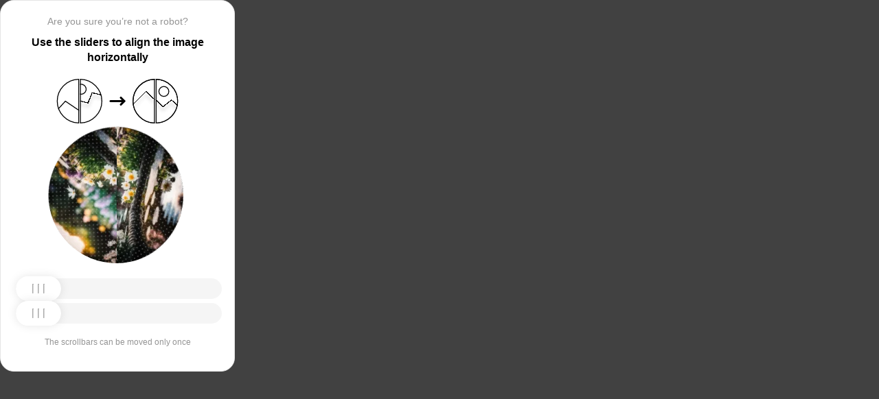

--- FILE ---
content_type: text/html; charset=utf-8
request_url: https://hatiko.ru/category/klaviatury_dlya_planshetov/
body_size: 84453
content:
<!doctypehtml><html lang=en><head><meta charset=UTF-8><meta content=width=device-width,initial-scale=1.0 name=viewport><title>Captcha</title><style>:root{--slider-1:url([data-uri]);--slider-2:url([data-uri])}.from-loader{backdrop-filter:blur(10px);z-index:1;border-radius:20px;flex-direction:column;justify-content:center;align-items:center;width:300px;height:500px;margin:auto;padding:20px;display:flex;position:absolute;inset:0}.loading-text{margin-top:16px;font-family:Helvetica;font-size:16px;font-weight:600;line-height:22.4px}.loader{aspect-ratio:1;--_m:conic-gradient(#0000 10%,#000),linear-gradient(#000 0 0)content-box;width:50px;height:50px;-webkit-mask:var(--_m);mask:var(--_m);-webkit-mask-composite:source-out;background:#1976d2;border-radius:50%;padding:8px;animation:1s linear infinite l3;mask-composite:subtract}@keyframes l3{to{transform:rotate(1turn)}}body{background:#414141}.main{background:#fff;border:1px solid #e5e5e5;border-radius:20px;flex-direction:column;align-items:center;width:300px;height:500px;margin:auto;padding:20px;display:flex;position:absolute;inset:0}.header{flex-direction:column;align-items:center;margin-bottom:20px;display:flex}.question{letter-spacing:0;color:#949494;margin-bottom:10px;font-family:Helvetica;font-size:14px;font-weight:400;line-height:20px}.use{letter-spacing:0;text-align:center;font-family:Helvetica;font-size:16px;font-weight:600;line-height:22px}.img-block{gap:2px;width:202px;height:200px;margin-bottom:20px;display:flex}.img-right-block{border-top-right-radius:100px;border-bottom-right-radius:100px;width:100px;height:200px;position:relative;overflow:hidden}.img-right{height:100%;position:absolute;top:0;left:-103px}.img-left-block{border-top-left-radius:100px;border-bottom-left-radius:100px;width:100px;height:200px;position:relative;overflow:hidden}.img-left{height:100%;position:absolute;top:0;left:0}.toggle-block{flex-direction:column;gap:20px;width:100%;display:flex}.slidecontainer{width:100%;position:relative}input[type=range]{-webkit-appearance:none;appearance:none;-webkit-transition:all .2s;cursor:pointer;background:#f5f5f5;border-radius:100px;outline:none;width:100%;height:30px;transition:opacity .2s}input[type=range]:-moz-focusring{outline-offset:-1px;outline:1px solid #fff}input[type=range]:focus::-moz-range-track{background:0 0}.slider-top1::-webkit-slider-thumb,.slider-bottom1::-webkit-slider-thumb{-webkit-appearance:none;appearance:none;background-position:50%;background-repeat:no-repeat;background-image:var(--slider-2);border-radius:100px;width:66px;height:36px;box-shadow:0 0 14px #0000001a}.slider-top::-webkit-slider-thumb,.slider-bottom::-webkit-slider-thumb{-webkit-appearance:none;appearance:none;background-position:50%;background-repeat:no-repeat;background-image:var(--slider-1);border-radius:100px;width:66px;height:36px;box-shadow:0 0 14px #0000001a}input[disabled][type=range]::-moz-range-thumb{-webkit-appearance:none;appearance:none;background-position:50%;background-repeat:no-repeat;background-image:var(--slider-2);border:none;border-radius:100px;outline:none;width:66px;height:36px;box-shadow:0 0 14px #0000001a}input[type=range]::-moz-range-thumb{-webkit-appearance:none;appearance:none;background-image:url([data-uri]);background-position:50%;background-repeat:no-repeat;border:none;border-radius:100px;outline:none;width:66px;height:36px;box-shadow:0 0 14px #0000001a}.slider-top:hover::-webkit-slider-thumb,.slider-bottom:hover::-webkit-slider-thumb{background-image:url([data-uri]);background-position:50%;box-shadow:0 0 14px #1976d299}input[type=range]:hover::-moz-range-thumb,.slider-top:hover::-webkit-slider-thumb,.slider-bottom:hover::-webkit-slider-thumb{background-image:url([data-uri]);background-position:50%;box-shadow:0 0 14px #1976d299}.slider-top.different-values::-webkit-slider-thumb{background-position:50%;background-repeat:no-repeat;box-shadow:0 0 14px #f4433699}.slider-bottom.different-values::-webkit-slider-thumb{background-image:url([data-uri]);background-position:50%;background-repeat:no-repeat;box-shadow:0 0 14px #f4433699}.slider-top.same-values::-webkit-slider-thumb,.slider-bottom.same-values::-webkit-slider-thumb{background-image:url([data-uri]);background-position:50%;box-shadow:0 0 14px #44c27499}.no-match-block,.match-block{z-index:1;display:none;position:absolute;top:225px;left:50%;transform:translate(-50%,-50%)}.disable-sl{pointer-events:none;-webkit-appearance:none;appearance:none;background-position:50%;background-repeat:no-repeat;border-radius:100px;width:66px;height:36px}.cpt{width:100%;height:100%;position:absolute;top:0;left:0;overflow:auto}.description{color:#949494;margin-top:16px;font-family:Helvetica;font-size:12px}.next-form-loader{flex-direction:column;justify-content:center;align-items:center;width:100%;height:100vh;overflow:hidden}.next-loading-text{color:#fff;letter-spacing:2px;margin-top:16px;font-family:Helvetica;font-size:20px;font-weight:600;line-height:28px}.next-loader{aspect-ratio:1;--_m:conic-gradient(#0000 10%,#000),linear-gradient(#000 0 0)content-box;width:50px;height:50px;-webkit-mask:var(--_m);mask:var(--_m);-webkit-mask-composite:source-out;background:#fff;border-radius:50%;padding:8px;animation:1s linear infinite l3;mask-composite:subtract}body{background:#414141;overflow:hidden}</style></head><body onload=sendF()><div class=cpt><div class=main><div class=from-loader><div class=loader></div><div class=loading-text><b>Loading...</b></div></div><div class=header><span class=question></span><span class=use></span></div><div><svg viewbox="0 0 178 65"fill=none height=65 width=178 xmlns=http://www.w3.org/2000/svg><g clip-path=url(#clip0_178_13940)><path d="M40.1123 50.8122L58.5446 25.1951L53.5787 -5.25078L-17.6777 6.3716L-13.1344 34.2264L2.4766 44.3155L13.1996 32.5912L40.1123 50.8122Z"stroke=black stroke-width=1.31269 /></g><path d="M1.35633 32.5C1.35633 15.1325 15.2599 1.01243 32.5436 0.662975V64.337C15.2599 63.9876 1.35633 49.8675 1.35633 32.5Z"stroke=black stroke-width=1.31269 /><g clip-path=url(#clip1_178_13940)><g filter=url(#filter0_d_178_13940)><path d="M14.5547 27.5202L6.26937 57.9724L21.5907 84.7469L84.2543 48.8886L70.237 24.3928L52.0802 20.4147L46.1463 35.1535L14.5547 27.5202Z"shape-rendering=crispEdges stroke=black stroke-width=1.31269 /></g><circle transform="rotate(-29.7797 36.2021 15.1328)"cx=36.2021 cy=15.1328 r=7.2198 stroke=black stroke-width=1.31269 /></g><path d="M35.1563 0.662975C52.4401 1.01243 66.3436 15.1325 66.3436 32.5C66.3436 49.8675 52.4401 63.9876 35.1563 64.337V0.662975Z"stroke=black stroke-width=1.31269 /><path d="M79 32.5L99 32.5"stroke=black stroke-linecap=round stroke-width=3 /><path d="M94 27.5L99 32.5L94 37.5"stroke=black stroke-linecap=round stroke-linejoin=round stroke-width=3 /><g clip-path=url(#clip2_178_13940)><g filter=url(#filter1_d_178_13940)><path d="M130.69 18.3777L108.375 40.6934V71.5417H180.573V43.3188L166.789 30.8483L154.319 40.6934L130.69 18.3777Z"shape-rendering=crispEdges stroke=black stroke-width=1.31269 /></g><circle cx=143.817 cy=32.8173 r=32.1609 stroke=black stroke-width=1.31269 /></g><path d="M111.656 32.5C111.656 15.1325 125.56 1.01243 142.844 0.662975V64.337C125.56 63.9876 111.656 49.8675 111.656 32.5Z"stroke=black stroke-width=1.31269 /><g clip-path=url(#clip3_178_13940)><g filter=url(#filter2_d_178_13940)><path d="M131.673 18.3777L109.357 40.6934V71.5417H181.555V43.3188L167.772 30.8483L155.302 40.6934L131.673 18.3777Z"shape-rendering=crispEdges stroke=black stroke-width=1.31269 /></g><circle cx=156.614 cy=18.3776 r=7.2198 stroke=black stroke-width=1.31269 /><circle cx=144.8 cy=32.8173 r=32.1609 stroke=black stroke-width=1.31269 /></g><path d="M145.456 0.662975C162.74 1.01243 176.644 15.1325 176.644 32.5C176.644 49.8675 162.74 63.9876 145.456 64.337V0.662975Z"stroke=black stroke-width=1.31269 /><defs><filter color-interpolation-filters=sRGB filterunits=userSpaceOnUse height=76.4893 id=filter0_d_178_13940 width=90.0868 x=0.313916 y=19.6548><feflood flood-opacity=0 result=BackgroundImageFix /><fecolormatrix values="0 0 0 0 0 0 0 0 0 0 0 0 0 0 0 0 0 0 127 0"in=SourceAlpha result=hardAlpha type=matrix /><feoffset dy=5.25077 /><fegaussianblur stddeviation=2.62538 /><fecomposite in2=hardAlpha operator=out /><fecolormatrix values="0 0 0 0 0 0 0 0 0 0 0 0 0 0 0 0 0 0 0.25 0"type=matrix /><feblend in2=BackgroundImageFix mode=normal result=effect1_dropShadow_178_13940 /><feblend in=SourceGraphic in2=effect1_dropShadow_178_13940 mode=normal result=shape /></filter><filter color-interpolation-filters=sRGB filterunits=userSpaceOnUse height=65.237 id=filter1_d_178_13940 width=84.0122 x=102.468 y=17.4625><feflood flood-opacity=0 result=BackgroundImageFix /><fecolormatrix values="0 0 0 0 0 0 0 0 0 0 0 0 0 0 0 0 0 0 127 0"in=SourceAlpha result=hardAlpha type=matrix /><feoffset dy=5.25077 /><fegaussianblur stddeviation=2.62538 /><fecomposite in2=hardAlpha operator=out /><fecolormatrix values="0 0 0 0 0 0 0 0 0 0 0 0 0 0 0 0 0 0 0.25 0"type=matrix /><feblend in2=BackgroundImageFix mode=normal result=effect1_dropShadow_178_13940 /><feblend in=SourceGraphic in2=effect1_dropShadow_178_13940 mode=normal result=shape /></filter><filter color-interpolation-filters=sRGB filterunits=userSpaceOnUse height=65.237 id=filter2_d_178_13940 width=84.0122 x=103.45 y=17.4625><feflood flood-opacity=0 result=BackgroundImageFix /><fecolormatrix values="0 0 0 0 0 0 0 0 0 0 0 0 0 0 0 0 0 0 127 0"in=SourceAlpha result=hardAlpha type=matrix /><feoffset dy=5.25077 /><fegaussianblur stddeviation=2.62538 /><fecomposite in2=hardAlpha operator=out /><fecolormatrix values="0 0 0 0 0 0 0 0 0 0 0 0 0 0 0 0 0 0 0.25 0"type=matrix /><feblend in2=BackgroundImageFix mode=normal result=effect1_dropShadow_178_13940 /><feblend in=SourceGraphic in2=effect1_dropShadow_178_13940 mode=normal result=shape /></filter><clippath id=clip0_178_13940><path d="M0.699982 32.5C0.699982 14.5507 15.2507 0 33.2 0V65C15.2507 65 0.699982 50.4493 0.699982 32.5Z"fill=white /></clippath><clippath id=clip1_178_13940><path d="M34.5 0C52.4492 0 67 14.5507 67 32.5C67 50.4493 52.4492 65 34.5 65V0Z"fill=white /></clippath><clippath id=clip2_178_13940><path d="M111 32.5C111 14.5507 125.551 0 143.5 0V65C125.551 65 111 50.4493 111 32.5Z"fill=white /></clippath><clippath id=clip3_178_13940><path d="M144.8 0C162.749 0 177.3 14.5507 177.3 32.5C177.3 50.4493 162.749 65 144.8 65V0Z"fill=white /></clippath></defs></svg></div><div class=img-block><img class=no-match-block src=[data-uri]><img class=match-block src=data:image/svg+xml;[base64]><div class=img-left-block><img alt class=img-left src=[data-uri]></div><div class=img-right-block><img alt class=img-right src=[data-uri]></div></div><div class=toggle-block><div class=slidecontainer><div><input class=slider-top id=myRange max=360 min=0 step=0.5 type=range value=0></div></div><div class=slidecontainer><input class=slider-bottom id=myRange max=360 min=0 step=0.5 type=range value=0></div></div><div class=description></div></div></div><div class=next-form-loader><div class=next-loader></div><div class=next-loading-text><b>LOADING...</b></div></div><script>let langArray=['ru','en'];let langHeader={'ru':'Вы точно не робот?','en':'Are you sure you’re not a robot?',default:'Are you sure you’re not a robot?'}
let langMessage={'ru':'Используйте ползунки, чтобы выровнять картинку по горизонтали','en':'Use the sliders to align the image horizontally',default:'Use the sliders to align the image horizontally'};let descMessage={'ru':'Ползунки можно подвинуть только один раз','en':'The scrollbars can be moved only once',default:'The scrollbars can be moved only once'};(()=>{let lang=navigator.language||navigator.userLanguage||"en";lang=lang.split("-")[0].toLowerCase();let message=document.getElementsByClassName('use');let question=document.getElementsByClassName('question');let desc=document.getElementsByClassName('description');if(langArray.includes(lang)){message[0].innerText=langMessage[lang];question[0].innerText=langHeader[lang];desc[0].innerText=descMessage[lang];}
else{message[0].innerText=langMessage.default;question[0].innerText=langHeader.default;desc[0].innerText=descMessage.default;}})()
function get_param(store,type,id){var o=document.cookie.split(';');var p=undefined;for(var i=0;i<o.length;i++){if(o[i].indexOf(store)!=-1){var a=o[i].split('=');if(a.length>1){var q=a[1].split(',');if(q.length>id){p=q[id];}}}}
if(p==undefined){if(type=="int"){return 0;}if(type=="str"){return"";}}if(type=="int"){return parseInt(p);}return p+"";}
function mini_hostname(hostname,medium){if(hostname==undefined||hostname==""){return hostname;}
hostname=hostname.replace("www.","");if(medium=="organic"){if(get_param("__cap_p_","int",0)==1){hostname=hostname.split(".")[0];}}
return hostname;}
function get_utm_medium(){var mediums={"organic":["yandex","google","bing","search.yahoo","yahoo"],"referral":null};var m,a,v,f=0;var p=document.createElement("a");p.href=document.referrer;for(m in mediums){a=mediums[m];if(a==null){break;}
f=0;for(var i=0;i<a.length;i++){v=a[i];if(p.hostname.indexOf(v+'.')==0||p.hostname.indexOf('www.'+v+'.')==0){f=1;break;}}
if(f===1){break;}}
return m;}
function check_2l_loc_ref(loc,ref){var du2l=(get_param("__cap_p_","int",1)==1);if(du2l==0){return false;}
refspl=ref.split('.');locspl=loc.split('.');if(refspl.length>=2){var c=0;for(var i=locspl.length-1,j=refspl.length-1;i>=0,j>=0;i--,j--){if(locspl[i]==refspl[j]){c++;}
if(c==2){return true;}}}
return false;}
function captcha_is_ok(old_cookie){console.log(document.cookie)
console.log(old_cookie)
if((document.cookie==null||document.cookie==undefined||document.cookie.indexOf("__hash_")==-1)){return false;}
if(old_cookie!=null&&old_cookie!=undefined){if(old_cookie.indexOf("__hash_")!=-1&&document.cookie.indexOf(old_cookie)!=-1){return false;}}
return true;}
function construct_utm_uri(){var p=document.createElement('a');p.href=document.referrer;if(p.href=="")
{return window.location.href;}
var ref=p.hostname.replace("www.","");var loc=window.location.hostname.replace("www.","");if(loc==ref)
{return window.location.href;}
if(check_2l_loc_ref(loc,ref)==true)
{return window.location.href;}
if(window.location.href.indexOf("utm_")!=-1||window.location.href.indexOf("gclid=")!=-1||window.location.href.indexOf("yclid=")!=-1){return window.location.href;}
var uri=window.location.href;if(uri.indexOf('?')!=-1){uri+='&';}else{uri+='?';}
var medium=get_utm_medium();var hostname=mini_hostname(p.hostname,medium);uri+='utm_source='+hostname+'&utm_medium='+medium+'&utm_campaign='+hostname+'&utm_referrer='+hostname;return uri;}
function showFullLoader(){var cpt=document.querySelector(".cpt");cpt.style.display='none';let nextLoader=document.querySelector('.next-form-loader');nextLoader.style.display='flex';}
document.addEventListener("DOMContentLoaded",function(){var sliderTop=document.querySelector(".slider-top");var sliderBottom=document.querySelector(".slider-bottom");var noMatchImage=document.querySelector(".no-match-block");var matchTextImage=document.querySelector(".match-block");var loader=document.querySelector(".from-loader");let nextLoader=document.querySelector('.next-form-loader');nextLoader.style.display='none';loader.style.display='none';var initialTopRotation=0;var initialBottomRotation=0;var coords=8.3;sliderTop.value=0;sliderBottom.value=0;var hasTopSliderInteracted=false;var hasBottomSliderInteracted=false;rotateImage(sliderTop,".img-left",initialTopRotation);rotateImage(sliderBottom,".img-right",initialBottomRotation);sliderTop.addEventListener("input",function(){rotateImage(sliderTop,".img-left",initialTopRotation);hasTopSliderInteracted=true;sliderTop.value=this.value;noMatchImage.style.display="none";resetSliderColors();});document.addEventListener("mouseup",function(){if(!sliderTop.disabled&&hasTopSliderInteracted){sliderTop.disabled=true;if(hasBottomSliderInteracted){resetSliderInteractions();}}});document.addEventListener("touchend",function(){if(!sliderTop.disabled&&hasTopSliderInteracted){sliderTop.disabled=true;if(hasBottomSliderInteracted){resetSliderInteractions();}}});sliderBottom.addEventListener("input",function(){rotateImage(sliderBottom,".img-right",initialBottomRotation);sliderBottom.value=this.value;hasBottomSliderInteracted=true;});sliderBottom.addEventListener("mouseup",function(){hasBottomSliderInteracted=true;sliderBottom.disabled=true;sliderBottom.classList.remove('slider-bottom');sliderBottom.classList.add('slider-bottom1');sliderBottom.classList.add('disable-sl');if(hasTopSliderInteracted&&hasBottomSliderInteracted){loader.style.display='flex';var xmlhttp=new XMLHttpRequest();var old_cookie=document.cookie;xmlhttp.open("POST",window.location.href,true);xmlhttp.onreadystatechange=()=>{if(xmlhttp.readyState===4){if(captcha_is_ok(old_cookie)){console.log("Captcha ok!");showFullLoader();}
window.location.href=construct_utm_uri();}};xmlhttp.setRequestHeader("Captcha-Code",Math.floor(sliderTop.value)+","+Math.floor(sliderBottom.value));xmlhttp.send();}});sliderBottom.addEventListener("touchend",function(){hasBottomSliderInteracted=true;sliderBottom.disabled=true;sliderBottom.classList.remove('slider-bottom');sliderBottom.classList.add('slider-bottom1');sliderBottom.classList.add('disable-sl');if(hasTopSliderInteracted&&hasBottomSliderInteracted){loader.style.display='flex';var xmlhttp=new XMLHttpRequest();var old_cookie=document.cookie;xmlhttp.open("POST",window.location.href,true);xmlhttp.onreadystatechange=()=>{if(xmlhttp.readyState===4){if(captcha_is_ok(old_cookie)){console.log("Captcha ok!");showFullLoader();}
window.location.href=construct_utm_uri();}};xmlhttp.setRequestHeader("Captcha-Code",Math.floor(sliderTop.value)+","+Math.floor(sliderBottom.value));xmlhttp.send();}});sliderTop.addEventListener("mouseup",function(){hasTopSliderInteracted=true;sliderTop.disabled=true;sliderTop.classList.remove('slider-top');sliderTop.classList.add('slider-top1');sliderTop.classList.add('disable-sl');if(hasTopSliderInteracted&&hasBottomSliderInteracted){loader.style.display='flex';var xmlhttp=new XMLHttpRequest();var old_cookie=document.cookie;xmlhttp.open("POST",window.location.href,true);xmlhttp.onreadystatechange=()=>{if(xmlhttp.readyState===4){if(captcha_is_ok(old_cookie)){console.log("Captcha ok!");showFullLoader();}
window.location.href=construct_utm_uri();}};xmlhttp.setRequestHeader("Captcha-Code",Math.floor(sliderTop.value)+","+Math.floor(sliderBottom.value));xmlhttp.send();}});sliderTop.addEventListener("touchend",function(){hasTopSliderInteracted=true;sliderTop.disabled=true;sliderTop.classList.remove('slider-top');sliderTop.classList.add('slider-top1');sliderTop.classList.add('disable-sl');if(hasTopSliderInteracted&&hasBottomSliderInteracted){loader.style.display='flex';var xmlhttp=new XMLHttpRequest();var old_cookie=document.cookie;xmlhttp.open("POST",window.location.href,true);xmlhttp.onreadystatechange=()=>{if(xmlhttp.readyState===4){if(captcha_is_ok(old_cookie)){console.log("Captcha ok!");showFullLoader();}
window.location.href=construct_utm_uri();}};xmlhttp.setRequestHeader("Captcha-Code",Math.floor(sliderTop.value)+","+Math.floor(sliderBottom.value));xmlhttp.send();}});function resetSliderColors(){sliderTop.classList.remove("same-values","different-values");sliderBottom.classList.remove("same-values","different-values");}
function resetSliderInteractions(){hasTopSliderInteracted=false;hasBottomSliderInteracted=false;}
function rotateImage(slider,imageSelector,initialRotation){var rotation=parseInt(slider.value);document.querySelector(imageSelector).style.transform="rotate("+rotation+"deg)";}
function getRotationAngle(imageSelector){var element=document.querySelector(imageSelector);var style=window.getComputedStyle(element);var matrix=style.transform||style.webkitTransform||style.mozTransform;var angle=0;if(matrix&&matrix!=="none"){var values=matrix.split("(")[1].split(")")[0].split(",");var a=values[0];var b=values[1];angle=Math.round(Math.atan2(b,a)*(180/Math.PI));}
return angle;}});</script><script>const rawKey='86c8d001cd35688c1cec36d6fbf9889af6351a20ef202f92051c2ce5a052fe99'
const ivData=[78,8,127,169,135,68,100,133,106,102,106,54,32,109,78,90]
const iv=new Uint8Array(16).map((_,i)=>ivData[i]);function arrayBufferToHex(buffer){return[...new Uint8Array(buffer)].map(byte=>byte.toString(16).padStart(2,'0')).join('');}
function hexToArrayBuffer(hex){const bytes=new Uint8Array(hex.length/2);for(let i=0;i<hex.length;i+=2){bytes[i/2]=parseInt(hex.substr(i,2),16);}
return bytes.buffer;}
function bytesToBase64(bytes){const binString=[...new Uint8Array(bytes)].map((byte)=>String.fromCodePoint(byte),).join("");return btoa(binString);}
async function importKey(){return crypto.subtle.importKey('raw',hexToArrayBuffer(rawKey),{name:'AES-CBC',length:256},false,['encrypt','decrypt']);}
async function encryptText(text){const encoder=new TextEncoder();const key=await importKey();const encrypted=await crypto.subtle.encrypt({name:'AES-CBC',iv},key,encoder.encode(text));return bytesToBase64(encrypted)}
async function createF(){const parseIn=(element,options)=>{return{element,options}}
var sourceValueNames=[];var sourceValues=[];let gl=document.createElement('canvas').getContext('webgl')
const unparsedData=[parseIn(navigator,{functions:{skipPatterns:['getDi']}}),parseIn(window.screen),parseIn(new AudioContext()),parseIn(gl,{functions:{disableParse:true},objects:{disableParse:true}}),parseIn(gl.getParameter(gl.getExtension('WEBGL_debug_renderer_info').UNMASKED_RENDERER_WEBGL)),parseIn(gl.getParameter(gl.getExtension('WEBGL_debug_renderer_info').UNMASKED_VENDOR_WEBGL)),]
return await toJSON(unparsedData);async function toJSON(data){const result=[]
for(let item of data){if(!item.element)continue;result.push(await parse(item))}
let source={appCodeName:result[0]?.appCodeName,appName:result[0]?.appName,bluetooth:result[0]?.bluetooth?.getAvailability,cookieEnabled:result[0]?.cookieEnabled,deviceMemory:result[0]?.deviceMemory,wgslLanguageFeatures:result[0]?.gpu?.wgslLanguageFeatures?.size,getPreferredCanvasFormat:result[0]?.gpu?.getPreferredCanvasFormat,hardwareConcurrency:result[0]?.hardwareConcurrency,keyboard:result[0]?.keyboard?.getLayoutMap?.size,language:result[0]?.language,mediaDevices:result[0]?.mediaDevices?.getSupportedConstraints,pdfViewerEnabled:result[0]?.pdfViewerEnabled,platform:result[0]?.platform,plugins:result[0]?.plugins?.length,product:result[0]?.product,userAgent:result[0]?.userAgent,os:result[0]?.userAgentData?.platform,mobile:result[0]?.userAgentData?.mobile,webdriver:result[0]?.webdriver,monitor:result[1],destinationSound:result[2]?.destination?.channelCount,videoCard:result[4],company:result[5]}
for(let el in result[0]?.mediaDevices?.getSupportedConstraints){source['mediaDevices_'+el]=result[0]?.mediaDevices?.getSupportedConstraints[el];}
for(let mon in result[1]){source['monitor_'+mon]=result[1][mon];}
for(let mo in source.monitor_orientation){source['monitor_orientation_'+mo]=source.monitor_orientation[mo];}
delete source['monitor_orientation'];delete source['monitor'];delete source['mediaDevices'];source.host=location.host;let resultSource={};['appCodeName','appName','bluetooth','cookieEnabled','deviceMemory','wgslLanguageFeatures','getPreferredCanvasFormat','hardwareConcurrency','keyboard','language','pdfViewerEnabled','platform','plugins','product','userAgent','os','mobile','webdriver','destinationSound','videoCard','company','mediaDevices_aspectRatio','mediaDevices_autoGainControl','mediaDevices_brightness','mediaDevices_channelCount','mediaDevices_colorTemperature','mediaDevices_contrast','mediaDevices_deviceId','mediaDevices_displaySurface','mediaDevices_echoCancellation','mediaDevices_exposureCompensation','mediaDevices_exposureMode','mediaDevices_exposureTime','mediaDevices_facingMode','mediaDevices_focusDistance','mediaDevices_focusMode','mediaDevices_frameRate','mediaDevices_groupId','mediaDevices_height','mediaDevices_iso','mediaDevices_latency','mediaDevices_noiseSuppression','mediaDevices_pan','mediaDevices_pointsOfInterest','mediaDevices_resizeMode','mediaDevices_sampleRate','mediaDevices_sampleSize','mediaDevices_saturation','mediaDevices_sharpness','mediaDevices_suppressLocalAudioPlayback','mediaDevices_tilt','mediaDevices_torch','mediaDevices_whiteBalanceMode','mediaDevices_width','mediaDevices_zoom','monitor_availWidth','monitor_availHeight','monitor_width','monitor_height','monitor_colorDepth','monitor_pixelDepth','monitor_availLeft','monitor_availTop','monitor_onchange','monitor_isExtended','monitor_orientation_angle','monitor_orientation_type','monitor_orientation_onchange'].forEach(el=>{resultSource[el]=source[el];});return resultSource}
async function parse(item){const createPending=async(key,func)=>{if(func instanceof Promise)func.catch(()=>'fetching error')
return{key,data:await func}}
const resolvePendings=async(store,pending)=>{await Promise.all(pending).then((resolved)=>{resolved.forEach((payload)=>{store[payload.key]=payload.data})})}
const appendGettersFromProtoTo=(item)=>{const findGetters=(item)=>{if(!item||!'__proto__'in item)return[]
return Object.entries(Object.getOwnPropertyDescriptors(item.__proto__)).filter(([key,descriptor])=>descriptor.get==='function')}
for(let[key,descriptor]of findGetters(item))item[key]=descriptor.get()}
const parseFields=async(item,parent)=>{const options=('options'in item)?item.options:undefined
item=item.element
const store={}
const pending=[]
for(let key in item){if(item[key]===undefined)continue
if(!item[key]||Object.getPrototypeOf(item[key])===Object.prototype){store[key]=item[key]
continue}
if(typeof item[key]==='function'&&!options?.functions?.disableParse){if(options?.functions?.skipPatterns instanceof Array&&includesAtLeastOne(key,options?.functions?.skipPatterns))continue
if(item[key].length===0&&!Object.hasOwn(window,key)&&includesAtLeastOne(key,['createGain','createOscillator','enumerate','getPreferred','get'])){try{let result=item[key]()
if(result instanceof Promise){result=await result.catch(()=>undefined)}
if(typeof result!='object')store[key]=result
else pending.push(createPending(key,parseFields(parseIn(result),item)))}catch(e){store[key]='get error'}}
continue}
if(typeof item[key]==='object'&&!options?.objects?.disableParse){if(item[key]==parent)store[key]='Parent ref'
else pending.push(createPending(key,parseFields(parseIn(item[key],options),item)))}else store[key]=item[key]}
await resolvePendings(store,pending).catch(()=>{store['pending']='error'})
return store}
if(!'element'in item)return{}
if(typeof item.element!='object')return item.element
appendGettersFromProtoTo(item.element)
const store=await parseFields(item).catch(()=>({}))
if(isEmpty(store))return undefined
return store}
function isEmpty(data){if(data===undefined)return true
if(typeof data!="object")return false
for(const key in data)
if(Object.hasOwn(data,key))return false;return true;}
function includesAtLeastOne(str,patterns){if(!patterns)return false
for(let pattern of patterns)
if(str.includes(pattern))return true
return false}}
async function sendF(){const fJson=await createF();const encryptedF=await encryptText(JSON.stringify(fJson))
const res=await fetch("/",{method:"POST",headers:{"Content-Type":"application/json","X-09794e04-734c-4e34-b0d8-1baaa3a960ad":Date.now().toString(),},body:encryptedF,});}</script></body></html>